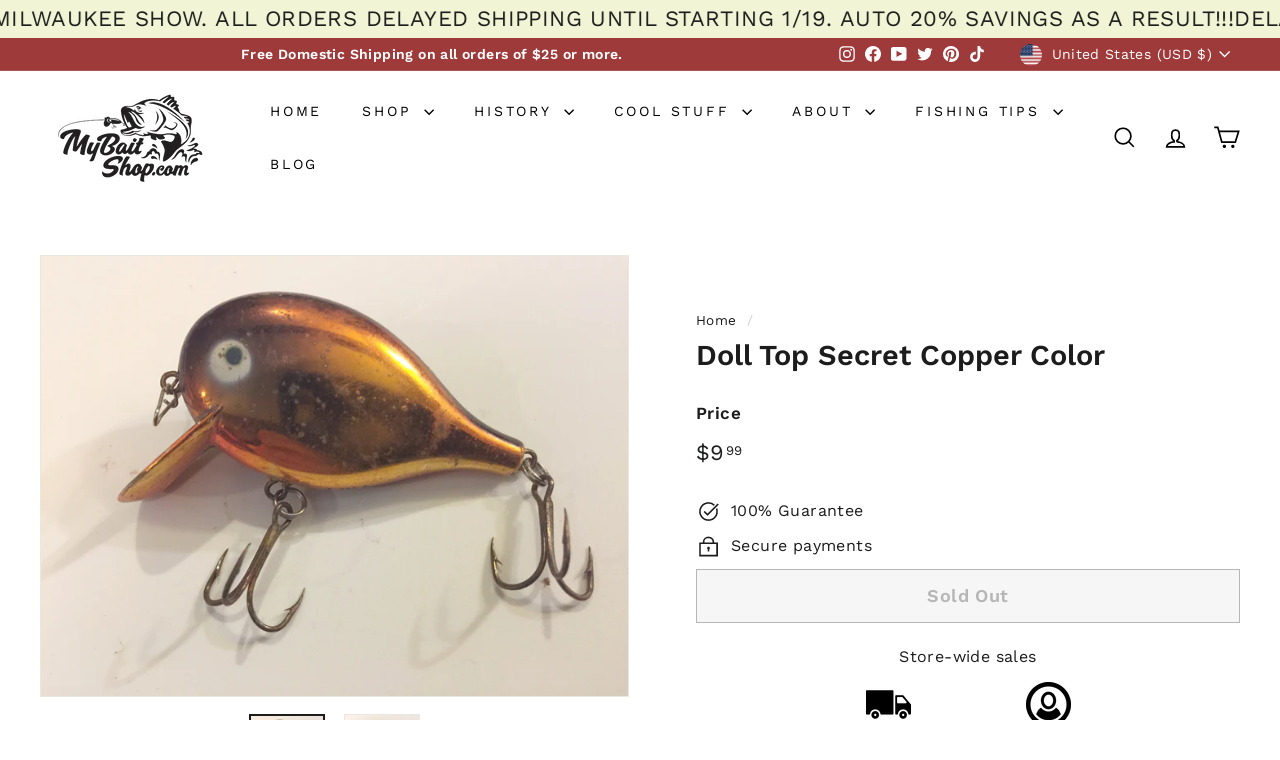

--- FILE ---
content_type: text/javascript
request_url: https://www.mybaitshop.com/cdn/shop/t/87/assets/section-hero-video.js?v=138616389493027501011716258382
body_size: -682
content:
import"@archetype-themes/scripts/config";import"@archetype-themes/scripts/modules/video-section";
//# sourceMappingURL=/cdn/shop/t/87/assets/section-hero-video.js.map?v=138616389493027501011716258382


--- FILE ---
content_type: text/javascript
request_url: https://www.mybaitshop.com/cdn/shop/t/87/assets/section-main-collection.js?v=178808321021703902081716258382
body_size: -747
content:
import"@archetype-themes/scripts/config";import"@archetype-themes/scripts/modules/collection-template";import"@archetype-themes/scripts/helpers/sections";
//# sourceMappingURL=/cdn/shop/t/87/assets/section-main-collection.js.map?v=178808321021703902081716258382


--- FILE ---
content_type: text/javascript
request_url: https://www.mybaitshop.com/cdn/shop/t/87/assets/variants.js?v=140625575495024802391716889019
body_size: 1693
content:
import"@archetype-themes/scripts/helpers/utils";theme.Variants=function(){function Variants(options){this.container=options.container,this.variants=options.variants,this.singleOptionSelector=options.singleOptionSelector,this.originalSelectorId=options.originalSelectorId,this.enableHistoryState=options.enableHistoryState,this.dynamicVariantsEnabled=options.dynamicVariantsEnabled,this.currentlySelectedValues=this._getCurrentOptions(),this.currentVariant=this._getVariantFromOptions(),this.container.querySelectorAll(this.singleOptionSelector).forEach(el=>{el.addEventListener("change",this._onSelectChange.bind(this))});const debouncedSlideChange=((func,delay=300)=>{let timeoutId;return function(){const context=this,args=arguments;clearTimeout(timeoutId),timeoutId=setTimeout(()=>func.apply(context,args),delay)}})(function(evt){const index=evt.detail.activeIndex,variantEl=this.querySelector(`.product__thumb-item[data-index="${index}"] a`).querySelector("script[data-variant]");if(variantEl){const variants=JSON.parse(variantEl.textContent),option1Select=this.querySelector('select[data-index="option1"]'),option2Select=this.querySelector('select[data-index="option2"]');let changeOption1=!0,changeOption2=!0;if(variants.forEach(_=>{_.option1==option1Select.value&&(changeOption1=!1),option2Select&&_.option2==option2Select.value&&(changeOption2=!1)}),changeOption1){const variant=variants.find(_=>_),optionToSelect=option1Select.querySelector(`option[value="${variant.option1.replaceAll('"','\\"')}"]`);if(!optionToSelect.disabled){const currentSelected=option1Select.querySelector("option[selected]");option1Select.value=variant.option1,currentSelected.removeAttribute("selected"),optionToSelect.setAttribute("selected","selected");const event=new Event("change");option1Select.dispatchEvent(event)}}if(changeOption2&&option2Select){const variant=variants.find(_=>_.option1==option1Select.value),optionToSelect=option2Select.querySelector(`option[value="${variant.option2}"]`);if(!optionToSelect.disabled){const currentSelected=option2Select.querySelector("option[selected]");option2Select.value=variant.option2,currentSelected.removeAttribute("selected"),optionToSelect.setAttribute("selected","selected");const event=new Event("change");option2Select.dispatchEvent(event)}}}},500);this.container.addEventListener("product_image:change",debouncedSlideChange)}return Variants.prototype=Object.assign({},Variants.prototype,{_getCurrentOptions:function(){var result=[];return this.container.querySelectorAll(this.singleOptionSelector).forEach(el=>{var type=el.getAttribute("type");type==="radio"||type==="checkbox"?el.checked&&result.push({value:el.value,index:el.dataset.index}):result.push({value:el.value,index:el.dataset.index})}),result=theme.utils.compact(result),result},_numberFromOptionKey:function(key){return parseInt(key.substr(-1))},_getWeightedOptionMatchCount:function(variant){return this._getCurrentOptions().reduce((count,{value,index})=>{const weightedCount=4-this._numberFromOptionKey(index);return variant[index]===value?count+weightedCount:count},0)},_getFullMatch(needsToBeAvailable){const currentlySelectedOptions=this._getCurrentOptions();return this.variants.find(variant=>{const isMatch=currentlySelectedOptions.every(({value,index})=>variant[index]===value);return needsToBeAvailable?isMatch&&variant.available:isMatch})},_getClosestAvailableMatch:function(lastSelectedOption){if(!lastSelectedOption)return null;const currentlySelectedOptions=this._getCurrentOptions(),variants=this.variants;return(lastSelectedOption&&variants.filter(variant=>currentlySelectedOptions.filter(({value,index})=>this._numberFromOptionKey(index)<=this._numberFromOptionKey(lastSelectedOption.index)).every(({value,index})=>variant[index]===value)&&variant.available)).reduce((bestMatch,variant)=>{if(bestMatch===null)return variant;const bestMatchCount=this._getWeightedOptionMatchCount(bestMatch,lastSelectedOption);return this._getWeightedOptionMatchCount(variant,lastSelectedOption)>bestMatchCount?variant:bestMatch},null)},_getVariantFromOptions:function(lastSelectedOption){const availableFullMatch=this._getFullMatch(!0),closestAvailableMatch=this._getClosestAvailableMatch(lastSelectedOption),fullMatch=this._getFullMatch(!1);return this.dynamicVariantsEnabled?availableFullMatch||closestAvailableMatch||fullMatch||null:fullMatch||null},_updateInputState:function(variant,el){return input=>{if(variant===null)return;const index=input.dataset.index,value=input.value,type=input.getAttribute("type");type==="radio"||type==="checkbox"?input.checked=variant[index]===value:input.value=variant[index]}},_onSelectChange:function({srcElement}){const optionSelectElements=this.container.querySelectorAll(this.singleOptionSelector),variant=this._getVariantFromOptions({index:srcElement.dataset.index,value:srcElement.value});optionSelectElements.forEach(this._updateInputState(variant,srcElement));const currentlySelectedValues=this.currentlySelectedValues=this._getCurrentOptions(),detail={variant,currentlySelectedValues,value:srcElement.value,index:srcElement.parentElement.dataset.index};this.container.dispatchEvent(new CustomEvent("variantChange",{detail})),document.dispatchEvent(new CustomEvent("variant:change",{detail})),variant&&(this._updateMasterSelect(variant),this._updateImages(variant),this._updatePrice(variant),this._updateUnitPrice(variant),this._updateSKU(variant),this.currentVariant=variant,this.enableHistoryState&&this._updateHistoryState(variant))},_updateImages:function(variant){variant.featured_image&&this.container.dispatchEvent(new CustomEvent("variantImageChange",{detail:{variant}}))},_updatePrice:function(variant){this.currentVariant&&variant.price===this.currentVariant.price&&variant.compare_at_price===this.currentVariant.compare_at_price||this.container.dispatchEvent(new CustomEvent("variantPriceChange",{detail:{variant}}))},_updateUnitPrice:function(variant){this.currentVariant&&variant.unit_price===this.currentVariant.unit_price||this.container.dispatchEvent(new CustomEvent("variantUnitPriceChange",{detail:{variant}}))},_updateSKU:function(variant){this.currentVariant&&variant.sku===this.currentVariant.sku||this.container.dispatchEvent(new CustomEvent("variantSKUChange",{detail:{variant}}))},_updateHistoryState:function(variant){if(!(!history.replaceState||!variant)){var newurl=window.location.protocol+"//"+window.location.host+window.location.pathname+"?variant="+variant.id;window.history.replaceState({path:newurl},"",newurl)}},_updateMasterSelect:function(variant){let masterSelect=this.container.querySelector(this.originalSelectorId);masterSelect&&(masterSelect.value=variant.id,masterSelect.dispatchEvent(new Event("change",{bubbles:!0})))}}),Variants}();class SelectComponent extends HTMLElement{constructor(){super()}connectedCallback(){const productData=document.querySelector("#product_data");this.product=productData?JSON.parse(productData.textContent):{},this.select=document.querySelector(`select#${this.dataset.target}`),this.index=this.dataset.index,this.trigger=this.querySelector(".custom-select--trigger"),this.optionContainer=this.querySelector(".custom-select"),this.options=this.querySelectorAll(".custom-select--item"),this.selectedValueEl=this.trigger.querySelector(".selected-value--wrapper"),this.trigger.addEventListener("click",this.onSelectOpen.bind(this)),this.options.forEach(option=>{option.addEventListener("click",this.onOptionSelect.bind(this))}),this.select.addEventListener("change",this.updateOnSelectChange.bind(this)),document.body.addEventListener("click",this.closeOnBodyClick.bind(this)),document.addEventListener("updateInventory",this.onInventoryUpdate.bind(this))}onInventoryUpdate(evt){if(this.index=="option1"){const targetSelect=document.querySelector('.variant-input-wrap[data-index="option2"]');if(targetSelect){const value=this.select.value;this.product.variants.filter(_=>_.option1==value).forEach(variant=>{const option=targetSelect.querySelector(`ul.custom-select li[data-value="${variant.option2}"]`);variant.inventory_quantity==1?option.querySelector(".inventory-label--last-one").classList.remove("hide"):option.querySelector(".inventory-label--last-one").classList.add("hide")})}}}onSelectOpen(evt){evt.stopPropagation(),this.optionContainer.classList.toggle("show")}closeOnBodyClick(evt){this.optionContainer.classList.remove("show")}onOptionSelect(evt){const target=evt.currentTarget,value=target.dataset.value;this.select.value=value,this.selectedValueEl.innerHTML=value,this.querySelector('.custom-select--item[data-selected="selected"]').removeAttribute("data-selected"),target.setAttribute("data-selected","selected");const event=new Event("change");if(this.select.dispatchEvent(event),this.select.dataset.index=="option1"){const option2=document.querySelector('select[data-variant-input][data-index="option2"]'),option2Trigger=document.querySelector('button.custom-select--trigger[data-for="option2"]');if(option2Trigger&&option2&&option2.value!==option2Trigger.dataset.value){option2Trigger.querySelector(".selected-value--wrapper").innerHTML=option2.value>30?option2.value.substring(0,30)+"...":option2.value.substring(0,30);const selectedItem=document.querySelector('.variant-input-wrap[data-index="option2"] li.custom-select--item[data-selected="selected"]');console.log(option2.value);const toActive=document.querySelector('.variant-input-wrap[data-index="option2"] li.custom-select--item[data-value="'+option2.value+'"]');selectedItem.removeAttribute("data-selected"),toActive.setAttribute("data-selected","selected")}}}updateOnSelectChange(evt){const value=evt.currentTarget.value,currentSelected=this.querySelector('.custom-select--item[data-selected="selected"]'),toBeSelected=this.querySelector(`.custom-select--item[data-value='${value.replaceAll('"','\\"')}']`);currentSelected.removeAttribute("data-selected"),toBeSelected.setAttribute("data-selected","selected"),this.selectedValueEl.innerHTML=value.length>30?value.substring(0,30)+"...":value.substring(0,30),this.trigger.dataset.value=value}}customElements.define("select-component",SelectComponent);
//# sourceMappingURL=/cdn/shop/t/87/assets/variants.js.map?v=140625575495024802391716889019


--- FILE ---
content_type: application/javascript; charset=utf-8
request_url: https://searchanise-ef84.kxcdn.com/preload_data.1C6s0V1O7C.js
body_size: 10986
content:
window.Searchanise.preloadedSuggestions=['heddon lure','heddon river runt','musky lures','creek chub','lazy ike','creek chub jointed pikie','bomber lures','rebel lures','vintage fishing lures','storm wiggle wart','bagley bait','bomber long a','helin flatfish','heddon tadpolly','south bend','arbogast jitterbug','millsite lures','cotton cordell','bomber model a','wiggle wart','creek chub lures','used musky lures','river runt','luhr jensen','heddon sonic','storm lures','arbogast lures','big o','fishing patches','bill norman','old rapala','antique wooden lures','vintage lures','bandit flat maxx shallow','paw paw','frog lures','rapala lure','heddon punkinseed','spoon lures','hula popper','shakespeare lures','crazy crawler','cisco kid','bass oreno','spinner baits','old wooden fishing lures','crank baits','heddon lucky 13','hinkle lizard','smithwick lures','hot n tot','south bend lures','jitter bug','heddon crazy crawler','rapala shad rap','kautzky lazy ike','top water','bayou boogie','manns lures','storm hot tot','bandit lures','cotton cordell big o','creek chub pikie','strike king','zara spook','bagley bang-o-lure','storm thin fin','the vault','abu hi-lo','vintage musky lures','antique fishing lures','natural ike','heddon torpedo','flat fish','wooden lure','kwik fish','swim bait','first gear w/box','whopper stopper','bang o lure','topwater lures','all fishing lures','bass lures','all cotton cordell lures','bagley small fry','chautauqua lure','pico perch','rebel minnow','norman lures','cordell big-o','rapala minnow','lazy ike 3','heddon spook','bill lewis rat-l-trap','lucky craft','old lures','heddon lures','rebel wee r','creek chub injured minnow','heddon zara spook','ac shiner','wooden lures','rabble rouser','yo zuri','mud bug','antique lures','tiny torpedo','injured minnow','rapala fat rap','frog lure','paw paw lure','rebel fastrac','shad rap','heddon tiny torpedo','heddon vamp','thin fin','popper lure','dalton special','hell bender','cisco kid lure','pflueger lure','fred arbogast','luhr jensen hot shot','creek chub mouse','bomber box','storm thunderstick','fat rap','bomber waterdog','red and white','musky dan','mirro lure','spinner bait','deep diving','pico lures','creek chub plunker','arbogast mud bug','vintage creek chub','heddon river runt spook floater','l & s','lazy ike lures','smithwick devils horse','pop r','bagley killer b 2','creek chub darter','newest items','sparkle tail','bill lewis','macatawa lures','fly fishing','mud puppy','vintage fly rod lures','jointed musky lures','bomber speed shad','blue fox','lee sisson','heddon tiger','nip-i-diddee lure','ice fishing lures','little sac bait company','top water baits','rainbow trout','jerk bait','rat l trap','heddon chugger','heddon tiny tad','sparkle tail lures','devils horse lures','cisco kid lures','mepps lure','fat free shad','shur strike','excalibur xcalibur','bill dance','inch minnow','rusty jessee','super sonic','hot shot','soft plastic','clark water scout','crawdad lures','heddon super sonic','heddon baby lucky 13','tackle box','trout lures','pike lures','wiley lures','creek chub wiggle fish','believer lure','chug bug','heddon river runt spook sinker','rebel pop r','new old stock','u20 flatfish','baby bass','rebel deep wee r','speed shad','bagley monster shad','bomber 16a','heddon hi tail','whopper plopper','fishing reels','cordell big o','live target','vintage lure box','bomber pinfish','lures with box','hawaiian wiggler','johnson silver minnow','heddon chugger spook','model a','square bill','bagley db3','poes crankbait','cordell spot','berkley frenzy','storm big mac','legend lures','fly rod','muskie lures','wally diver','musky jitterbug','abu garcia','heddon zara','heddon meadow mouse','shakespeare swimming mouse','walleye lures','top water lures','mepps spinners','wisconsin lures','super duper','vintage frog','risto rap','swim whizz','vintage heddon lures','beno lures','bomber flat a','al foss','lipless crankbait','wright and mcgill','heddon tiny lucky 13','heddon basser','heddon dowagiac','mister twister','mother nature lure','manns baits','bandit flat maxx','depth raider','saltwater lures','biff bait','red fin','catch all','lee sisson lures','le lure','bug n bass','creek chub beetle','bandit flat maxx deep','chug ike','bill norman little n','vintage wood lures','fly ike','x5 helin flatfish','hellbender whopper stopper','bass magnet','heddon midget river runt','long a','spinner lures','balsa lures','paul bunyan','rapala countdown','timber tiger','fishing rod','tru shad','heddon vamp spook','l&s lures','l&s mirro lures','long a bomber','ugly duckling','grandma lure','hula dancer','water dog','buck tail','crankbait corp','mann\'s baby 1 minus','bomber water dog','natural ike lure','shop vault','crappie lures','musky bucktail','crane baits','true temper','arbogast sputterbug','brooks reefer','bomber long a 16','lazy ike 2','heddon baby torpedo','fire tiger','rapala magnum','lazy dazy','lure stands','heddon dying flutter','hot lips','tad polly','folk art','x4 helin flatfish','red eye','rebel humpy','bass mania','swimming mouse','vintage heddon','south bend bass oreno','used musky lure','rebel spoonbill','heddon chugger jr','pre rapala wiggle wart','bomber fat a','bill norman deep little n','chautauqua jointed','rattle trap','rebel super r','heddon prowler','prop bait','smithwick suspending rogue','bargain bin','lucky strike','smithwick rogue','monster shad','bomber 6a','live bait','little cleo','eppinger daredevle','musky ike','hi tail','small fry','hellraiser lure','metal lip','dardevle spoon','heddon runt','jointed pikie','fat cat','ice fishing','red head','meadow mouse','molly bait','buck perry','glide bait','panther martin','flicker shad','falls bait','little george','bagley fat cat','shakespeare mouse','heddon frog','flat a','heddon flaptail','storm thin fin hot n tot','heddon river runt spook','muskie lure','heddon sonar','wiggle o','b flat','heddon magnum tadpolly','old wooden bait company','canadian wiggler','trolling spoons','rebel crawfish','killer baits','roman made','creek chub dingbat','suick muskie thriller','speed trap','doll top secret','with box','pflueger globe','rooster tails','heddon black shore','arbogast hula popper','swimmin minnow','jointed jitterbug','luhr jensen hot lips','bobbie bait','rapala jointed','bagley balsa','bagley lures','skip jack','rebel frog','mad minno','smith wick','storm wiggle wart pre rapala','sail shark','heddon tiny runt','heddon scissor tail','water scout','rapala risto rap','bomber bushwhacker','joe bucher','no snag','devils horse','abu reflex','trolling lure','reef runner','little sac','florida lures','buzz bait','wood chopper','lazy ike 1','tiny tad','helin s3','used pike lure','mouse lure','devil horse','thin fin lures','bagley b1','jointed kwikfish k18j','baby torpedo','plastic worms','wood lures','husky jerk','kautzky lazy ike new','bayou boogie lures','heddon deep 6','swim baits','used lure','black shore','mega bass','mepps aglia','rapala dt','storm chug bug','lucky strike lures','bomber long','pikie minnow','nip i diddee','storm lightnin shad','hi fin','heddon catalog','ding bat','whopper stopper hellbend','heddon zaragossa','suick musky','rapala rattlin rap','sps helin flatfish','bomber 400 series','mitchell reel','lindy shadling','berkley flicker shad','wiggle fish','jig head','heddon box','bass oreno south bend','bass o reno','rapala box','heddon minnow','jointed lures','mouse lures','soft baits','heddon midget digit','heddon crab wiggler','bagley b3','rooster tail','lot lures','deep little n','vintage shakespeare','poes nervous','falls bait co','rapala floating minnow','heddon centennial','rapala floating','bomber 600 series','rainbow trout color','punkin seed','bomber spinstick','bang o','excalibur bait','vintage with box','fat free','wake baits','blue lures','heddon mouse','zara puppy','helin flatfish u20','tin liz','heddon tiny punkinseed','bagley honey b','vintage bagley','leo lures','swimming minnow','worden timber tiger','cc shad','flatfish u20','rebel r','vintage frog fishing lure','class tackle','jigging spoons','dying flutter','sale items','south bend oreno','vintage bomber lures','rusty jessee killer baits','creek chub giant pikie','moss boss','mother nature','storm hot n tot','g finish','lure jensen','giant pikie','heddon midgit digit','rebel craw','storm little mac','clatter tad','metal lures','original bomber lures','helin u20','bomber popper','new musky lures','fly rod lures','jack swedberg','bandit 200 series','purple lazy ike','heddon clatter tad','my bait shop vault','salmon lures','legendary lures','flying lure','lazy ike 4','helin flatfish f7','creek chub wiggler','heddon pumpkinseed','bomber screwtail','vintage frog lures','mag lip','crappie baits','heddon wounded spook','the believer','fishin hats','bomber long a 15a','lure display','chautauqua minnow','kautzky lazy ike 3','miracle minnow','pflueger pal-o-mine','skitter pop','deep diver','clackin minnow','bomber 7a','paw paw wooden','kautzky lazy ike box','chautauqua wooden','millsite daily double','injured minnow lures','storm sub wart','musk a lure','fishing line','bomber rainbow trout','heddon go deeper','fishing rods','red eye wiggler','bomber a','heddon hi-tail','heddon sonic vintage lure','deep wee r','pumpkin seed','minnow rap','vamp spook','all musky lures','excalibur bill dance','jinx lures','tennessee shad','bagley db08','bandit crank baits','bagley balsa b','crane bait','j plug','cisco kid topper','tackle boxes','bud stewart','hula poppers','whopper stopper lure','heddon patch','heddon big hedd','bomber lure','magnum torpedo','spit n image','creek chub spinning','fishing hooks','the producers','bagley bang o lure','bagley b flat','front runner','surf oreno','bagleys used','all heddon lures','2600 pikie box','bagley smoo','vintage rare lures','paw paw frog','bomber 200 series','black and white','heddon tiny chugger','rapala count down','shallow crankbait','heddon hi tail lure','cotton cordell spot','balsa b','rebel floater','heddon sos','heddon tadpolly spook','bagley b','salt water','model a bomber','jointed kwikfish','jack all','nflcc patch','crazy shad','heddon big bud','lil tubby','vintage lures for sale','drifter tackle','wee wart','musky baits','lure box','phillips crippled killer','flex ike','heddon baby zara','uncle josh','hot spot','catch all lures hiles wisconsin','rebel blackstar','eppinger lures','creek chub 2600','weed wing','mighty minnow','fred young big o','makinen lures','sea tiger 4050','bomber baits','wee r','baby lucky 13','al tumas','clackin rap','creek chub lure','rippin rap','spinners lot','rapala husky jerk','salt water lures','jc higgins','heddon punkinseed 9630','south bend pike oreno','war bug','bagley shad','skip n cisco','wounded spook','storm sticker','super spot','shannon twin spin','rapala floater','helin flatfish m2','paul bunyan lure','len hartman','rebel spoonbill minnow','bingo lure','arbo gaster','creek chub pikie 700','baby pikie','heddon game fisher','wiggle warts','helin m2','norman dd22','ac shiner lure','grim reaper','tony burmek','rapala minnow rap','rebel lure','bagley db06','large muskie lures','heddon stingaree','bagley bass n shad','wood bomber','best o luck','pug nose','macatawa decoy','weedless jitterbug','blade baits','abu lures','bomber 14a','bud stewart lures','rip shad','pan fish','bomber 5a','hedd hunter','berkley baits','bagley baits','little scooper','cotton cordell red fin','heddon tiny','sleight bait','boy howdy','bomber 15a','unknown lure','jitterbug plastic lip','strike king scout','heddon river runt green','bagley killer b','bomber smilin minno','helin t4','bandit 100 series','heddon tiny crazy crawler','river runt box','heddon jointed river runt','bomber wooden','shakespeare dopey','magnum wiggle wart','trout lures and baits','bomber bait','heddon go deeper river runt','fire tiger lures','helin flatfish f4','hellraiser tackle','soft bait bass','old musky lures','lure stand','creek chub crawdad','grappler shad','surface lure\'s','heddon crab','cotton cordell wally diver','tiny tim','rapala flat rap','zell rowland','fishing lures','rogers big jim','diamond jim','rapala deep runner','lazy ike box','creek chub baby pikie','pumpkinseed lure','bagley lure','spoon plug','top gun 6','heddon moss boss','hubs chub','creek chub tiny tim','viper custom','k15 kwikfish','f7 helin flatfish','sunny b twin spin','rick clunn','top gun','bagley dkb1','bomber rattler','helin fishcake','silver lures','a c shiner','all lures','suick thriller','bagley b2','old lures original box','rapala original floating','big bud','flat maxx','vintage wooden lures in box','bomber 300 series','rat man','fly rod lure','rapala lures','teeny torpedo','hand crafted lures','bagley mighty minnow','go deeper river runt','hi yo','flatfish x5','moonlight bait','db3 gold foil','creek chub gar','buzz baits','arbogast tin liz','super shad','rebel jointed','pink lures','tackle industries','cordell redfin','th spot','musky patch','dowagiac minnow','rebel wee crawfish','helin flatfish f6','south bend nip-i-diddee','beno eel','cordell red fin','wright mcgill','heddon baby chugger','rapala super shad rap','south bend midge oreno','kwikfish k16','l & s bass master','savage gear','jitterbug bug','top dollar','plastic baits','crappie fishing','kwikfish k14','heddon jointed vamp','tulsa tackle co','heddon 150 dowagiac','excalibur lure','storm wart','bagley bagleys lure','joe camel','bucher depthraider','antique heddon','vintage ccbco','cedar creek','contemporary lure','heddon no snag','creek chub 700','super spook','glass eye','heddon wooden','clarks water scout','bill dance lures','heddon super spook','vintage bagley lures','snag proof','husky pikie','bomber 500 series','vintage lures with box','old vintage lures','dalton twist','musky fin','hawg wobbler','lee sisson 41','heddon river runt box','bagley killer','bomber fat free','martin lizard','pico pop','norman deep tiny n','lazy ike natural ike','wooden bomber','top kick','square a','marathon bait co','novelty lure','rapala rap','renosky lures','abu hi lo','ace lure','creek chub box','flatfish t4','true temper speed shad','antique reels','thunder stick','bass bait','bagley top gun','unmarked lure','bagley top gun 6','flat rap','helin x5','bomber 2a','river runts','da lures','spu helin','new in box','heddon stanley','baby 1 minus','husky ike','jitterbug arbogast','vintage pfluger lures','grub tails','barracuda dalton','frenchy lamay','fat a','purple baits','vintage rapala lures','vintage spoons','rebel floating minnow','eagle claw','antique pike lures','erie dearie','nflcc patches','river runt spook','little mac','floating rapala','cedar creek minnow','abu ambassadeur','ultra light','big inch minnow','musky hunter','musky mania','blue gill','bone color','made in','heddon river runt 9110','rebel mini r','salmon plugs','lure display stands','rapala original','jointed rapala','heddon perch l','orange belly craw','storm thunder stick','pflueger spinner bait','lucky lady','bang o lure 5','heddon cobra','rebel wee frog','l and s','bagleys small fry','bobbie bait muskie lure','cedar lure','old wooden lures','grandma lures','shallow shad rap','sputter bug','bomber spin stick','coach dog','spin no','used lures','heddon dowagiac minnow','tony accetta','mercury minnow','heddon tiny river runt','creek chub 3000','deep diving crank baits','fishing signs','vintage bomber','large spoons','shannon twin','bumble bug','heddon wood vamp','rattlin chug bug','bagley dkb2','leroy brown','heddon tiny spook','drifter tackle the believer 8 jointed musky','jr thunderstick','japanese lure','big mac','norman lures dd22','tiny spook','river runt spook floater','fred young','creek chub injured minnow lures','clark fishing lures','lazy ike perch','babe oreno','rebel crawdad','rebel deep','sun spot','helin sps','ugly duckling lure','heddon dowagiac spook','bucktail lures','bass pro xps','my bait shop','heddon mouse lure','striper lures','bomber wood','crippled killer','le lure frenchy','5 hook antique','bomber long a 16a','ac plug','striper strike','war eagle','musky cisco kid','nils master','cordell crazy shad','horrocks ibbotson','wood lu','wooden flatfish','whopper stopper hellbender','rapala shad','reef hawg','hot tot','hot tiger','river runt spook sinker','t50 flatfish','hedd plug','vintage rapala','matzuo sickle hooks','little jewel','jigging rap','cordell boy howdy','helin x4','legend perch bait','norman top','rebel crank r','big inch','pre rapala','middle n','odyssey pig','rapala fat rap 5','creek chub minnow','x rap','catfish tackle','twin spin','heddon zig wag','daily double','rapala x-rap','heddon vintage','heddon flap tail','flyrod lures','balsa b2','kwikfish k18j','mother nature lures','spoon pack','rapala x rap','rooster tail lures','treble hooks','bomber rip shad','tiny n','bright eyes','rapala clackin rap','ccbco lure','lazy ike sail shark','flatfish m2','bagley db2','flatfish s3','atlantic lures','flatfish helin','spinning injured minnow','bomber model a 1a','rebel pop-r','arbogast jitterstick','glass minnow','jimmy houston','bagley mullet','bandit series','collectible lures','glass eye wood lures','heddon hedd hunter','bomber 8a','lazy ike 2 wooden','frog color lure','helin flatfish x4','baby injured minnow','pencil popper','creek chub surfster','big eye','storm thunder crank','heddon brush popper','wood bomber lure','ccb co','spook heddon','lazy ike wooden','heddon centennial collection','fred arbogast jitterbug','bomber waterdog lures','heddon zara puppy','bagley bb 4','les davis','miracle cloth','pro trap','tiny crazy crawler','white bomber','chugger spook','salmo musky lure','yellow magic','classic spinner baits','flat fish new','fishing lures for bass','tiny lucky 13','cotton cordell cc shad','fred arbogast lures','bomber deep runner','hub bait co','spoonbill jointed','rebel shad','dancing eel','luhr jensen vintage','arbogast hustler','rapala f11','bagley db 06','bait box','doll fish','wood on the water','zara gossa','bird lures','top ike','mepps comet','shallow crankbaits','matzuo lure','baby zara','mepps musky killer','poes super cedar','jensen luhr','no name lure','honey b','sub wart','flap tail','kautzky lazy ike 2','tom mann','aquasonic lure','bandit flat maxx baby bream','winchester lure','worm lures','cotton cordell super spot','pflueger mustang','sputter fuss','eger lure','dare devil','black and white lures','hawaiian wiggler lures','crank bait corp','hot shot lures','gar lures','northland tackle','rapala special','magnum hellbender','deep tiny n','jim rogers','big s','smithwick devil horse','bagley balsa shad','bagley sunny b','luny frog','heddon timber rattler','bass pro','bagley balsa b3','herters lures','helin flatfish silver','sebile magic swimmer','heddon tiger lure','helin flatfish x5','hub bait','tulsa tackle','top water popper','lazy ike shark','suspending lures','limited edition','soft bait','d.a lures of western pennsylvania','christmas tree','wake bait','rebel humpback','burmek b1','f7 flatfish','dealer box','gold helin flatfish','heddon tadpolly spotted orange','creek chub 1519 injured minnow lure','game fisher','chautauqua wiggler','suick box','musky rat-l-trap','cotton cordell crazy shad','bingo lures','norman deep baby n','jigging rapala','spence scout','crab wiggler','dalton lures','bomber 25a','tail dancer','johnson spoon','x5 flatfish','lt aise','midget digit','dowagiac spook','heddon gamefisher','helin f7','topwater baits','heddon sonar lure','rebel wee','woods fishing lures','bomber shad','heddon devil diver','red head white body','bill norman n','rapala clown','f5 flatfish','chautauqua mouse','heddon wood','bagley twin spin','storm mac','ol bens','walleye lure','bomber model 6a','kwikfish k9','tiny runt','manns bait','very old','sway back','wee dee','clark lures','thin n','heddon teeny torpedo','paul bunyan lure 66','chautauqua gar','kwikfish k15','fred arbogast mud bug','baby n','heddon 110 river runt','pike oreno','propeller lure','creek chub 1500','color c lector','le lure musky','blade bait','wordens timber tiger','creek chub pikie box','bomber model 1a','baby lucky','hairy berry','helin flatfish f5','vintage flatfish','bang lure','len hartman lures','fat boy','heddon punkinseed 9630 ybc','musky sucker','heddon torpedo lures','heddon river runt floater','thin fin hot n tot','bomber model','midge oreno','helin flatfish box','old top water','big hedd','beetle spin','big game tackle','south bend dive oreno','heddon 210 surface','silver flash','bomber catalog','hellbender magnum','al foss lure','bass n shad','sputter buzz','t60 flatfish','rinehart jinx','south bend fish oreno','kent frog','mepps box','ripplin redfin','creek chub dinger','lindy little joe','rusty jessee 150','bagley bb','bandit flat max','x4 flatfish','bomber 4a','midget bomberette','doll lures','panfish lures','fish trap','lures jensen','heddon firetail','little n','paw paw wotta frog','mann\'s stretch s 20','fishing patch','south bend super duper','kalins grub','creme lure','rebel baitfish series','smithwick rattlin rogue','lazy dazy lure','rapala risto rap rr-7 sg dealer box of 6 lures','alz baits','wiley lure','heddon basser lures','punkinseed keychain','heddon c','bagley mama cat','fire plug','texas shad','heddon wood lures','hell raiser','midget river runt','deep secret','rapala ft','shad lure\'s','power dive','bill dance fat free shad','silver minnow','f4 flatfish','bagley crawfish','rubber frogs','yo-zuri hardcore','musky buster','on patches','ned rig','flatfish box','ken craft','piko plug','wright & mcgill','rebel teeny r','norman deep little n','chautauqua minnow musky','frogs lure','thin fin fatso','creek chub wigglefish','rods vintage','kautzky top ike','snake bait','radtke pike','mann’s bait','norman n','smilin minno','antique musky','bagley bang o','suick lures','power bait','minnesota lures','lazy ike 3/4','bomber 1a','rebel box','red river','norman little n','kautzky lazy ike 4','wood baits','crane lure','creek chub fin','musky topwater','lures for fishing','swamp fox','wood frog','helin lu','slab spoon','old jointed pikie','bass pro shops','sold items','dam lure\'s','d a lures','lures on sale','cc shed','bagleys pop n b','strike pro','lazy ike 5','might minnow','bomber slab spoon','homer leblanc','grandma m9','creek chub 900','helin flatfish t4','dd22 crankbaits','storm shad','bagley bait db3','zig wag','bomber shallow a','wisconsin patch','catch all lure','big n','deep baby n','vintage red and white','fish cake','wooden bombers','go deeper','heddon scissortail','heddon hedd','wood vamp','helin swimmerspoon','rapala scatter rap','bomber 3a','super spook jr','thunder crank','rapala silver','flatfish f7','storm deep thunder','spit\'n image','fishing hat','shakespeare grumpy','top prop','mini rapala','scum frog','double spin','pike minnow','rebel mystic','bagley balsa b2','chub creek','brown trout','life bait','heddon cousin','rapala risto','creek chub 2700','vibra bat','wilson wobbler','wood\'s spot tail','lure displays','silver helin flatfish','jointed minnow','blue striper','fly lures','flat side crankbait','winchester lures','rapala combo','arbogast arbogast','rapala countdown finland','bill norman deep baby n','timber rattler','black helin flatfish','bomber long a 25a','manns loudmouth','heddon tiny floating runt','creek chub pikie 3000','heddon go deeper crab','storm rattlin chug bug','eppinger dardevle','baby rattler','arbogast pack','chase baits','heddon magnum','phantom lures','creek chub 700 pikie','manns worm','gm skinner','luck e strike','spro prime','glen evans','creek chub with box','lunker lure','tuff shad','strike king shad','pico chico','lures for sale','novelty lures','rattle tot','vintage poppers','top secret','helin flatfish gold','rebel double deep','heddon luny frog','rattlin rapala','worden sea tiger','heddon big head','flatfish x4','skitter ike','rainbow lures','fly fish','p & k bright eyes','rush tango','heddon sonar 433','moto chug','bomber jerk','creek chubs','storm lure','bagley pop n b','rapala dives to','baby minus 1','lazy ike lure','fish oreno','crippled shad','crankin rap','rapala lot','l s mirrolure','blue lazy ike','rebel ant','falls minnow','rogers lures','biff bait company','chautauqua lures','old storm','duck lures','brown trout color','jointed vamp','burke lures','storm thunderstick jr','millsite wig wag','little george lures','scatter rap','florida fishing tackle','custom painted','husky cisco kid','scoop lip','creeper lures','heddon baby zara spook','nflcc button','arbogast sticker','deep ike','bass buster','heddon zara ii','hildebrandt spinner','rapala jointed shad rap','creek chub baby wiggler','killer baits wiggle fish','he’d on','mill site','bagley et','albert ford','vintage fishing','matzuo hook','bomber fat free shad','bomber top water','smithwick perfect 10','inline spinner','catfish bait','antique fishing lures for sale','water lou','storm thunder','stick baits','american flag lure','rumble b','used hula popper','waterdog bomber','glass eyes','lazy ike black scale','tube bait','k16 kwikfish','pflueger spinner','yellow shore','smithwick pro rogue','rusty jesse','wooden minnow','wood on the water hell knocker','bagley db','black sucker','rapala shallow shad rap','jointed musky','torpedo lure','lizard lure','wood zaragossa','dt rapala','buckeye bait','lake x','fly lure','spin i diddee','south bend babe oreno','vintage spinner','imitation bomber','near nuthin','buckeye mad minno','heddon magnum torpedo','new bass lures','south bend surf oreno','slope nose','rapala float','real image','storm catalog','hand made','rebel popper','bomber mullet','lures to use','mother of pearl','bomber long a 14a','lazy ike yellow','natural tike','storm deep thunderstick','bill norman dd22','meramec minnow','south bend box','bagleys lure','t55 flatfish','color lure','musky jointed','big o lure','lure lots','darting zara','shakespeare reel','ima lures','helin m2 flatfish','bagley vintage','bill dance eel','arbogast lil bass','bandit 300 series','heddon firetail sonic','jc higgins lure','helin f4','pico side shad','heddon river runt jointed','worth musky fin','fishback lures','cotton cordell wee shad','bagley diving b1','heddon river runts','creek chub giant','shyster spinner','vintage antique','for stripers','bagley flat','hula diver','grandma bait','south bend spin-i-diddee','used fish lures','sea tiger','helin spu','heddon spinfin lure','kush spoon','rapala deep','pflueger minnow','diving b','creek chub spinning pikie','creek chub pike','wounded minnow','clackin crank','bagley small fry crayfish','shakespeare pup','heddon hedd plug','l & s oom','zoom baits','variety pack','lazy ike renegades','bone lure','spook sinker','creek chub darter vintage lures','johnson silver minnow box','blue fox vibrax','large tubing','beetle lure','pikie lure','super r','blue gill lures','get bit','big jim','fat free fingerling','flatfish t50','musky lure','joint lures','xcalibur xcs','antique lure weedless','old heddon lures','frenzy perch','quick fish','bomber jointed','bomber square a','heddon 2nd','mercury minnow lures','bagley spintail','bait co','on sale','spoon lure','l&s lure','bagley finger mullet','yakima bait','jointed striper','humpback rebel','purple sexy shad','mann\'s stretch','st croix','golden shiner','metal bill','fin tail','heddon prowler lures','oldest lures','rapala skitter','mann\'s baby 1','creek chub nikie','scissor tail','heddon black','super shad rap','burke flex plug','you white','ultra sonic','lee lures','ghost tail','jitterbug box','heddon 9630 xywbr','mag wart','wood lazy ike box','x patch','bagley bagleys','pflueger mcmurray spoon','original wooden','soft shad','countdown rapala','midget river runt spook','slim jim','midgit digit','wooden bomber 200','seeins believin','heddon in box','old wooden','berkley flicker minnow','bait maker','rebel deep mini-r','doll top secret lures','muskies inc','diamond rattler','antique bass lures','eddie bait','bagley honey','rapala anni','pflueger reel','bagley bb2','zip lure','best ever','gudebrod lures','bass mania frog','green shore','south bend lure','contemporary lures','mama cat','cotton cordell shad','bomber baits with','little joe','vintage heddon fishing lures','et lure','poe\'s rc-3','manns stretch 30','flat crankbait','shark ike','storm arashi','chugger jr','krocodile lures','wood minnow','crankbait corp fingerling series','bomber 13a','bandit crankbait','musky dan xxx lures','jake bait','tom mann lures','creme worms','wig wag','vintage rebel lures','canadian spoon','evolution baits','saltwater fishing lures','blabber mouth','red white','yellow perch','vintage bass fishing lures','helin flatfish sps','smity bait','wood box','luhr jensen bass oreno','black fury','spin hula dancer','signed lures','bomber 6 long a','five hook','sexy shad','double spinner','balsa shad','rod and reel','helin box','original rapala floating','gold lazy ike','used crank baits','bomber orange','salmon type lures','creek chub midget pikie','jointed long a','wood bomber 600','globe lure','diamond shad','giant jointed pikie','bandit walleye deep','heddon pumpkinseed original','two pack','charteuse lures','lazy ikes','cherry bomb','go deeper crab','vintage pike lures','june bug','rebel teeny craw','pike master','vintage rebel','john snow','al foss pork rind minnow','skip jack lure','gary yamamoto','creek chub shiner','the thing','lure lure','heddon crab wiggle','gold minnow','river runt spook box','lazy ike tag','bite em','cordell super spot','bandit deep','crackle back','z man','tiger mouse creek chub','rapala skitter pop','10 in baits','flatfish t60','rat lure','wooden frog','norman baby n','nip i','long a minnow','lure jenson','lil bass','snook pikie','bomber yellow','heddon mini tad','rebel deep teeny r','creek chub pikie 2700','rapala super shad','jensen hot shot','flatfish gpl','mr champ','bagley bang','rapala spoon','pond hopper','heddon weedless widow','bagley chug-o-lure','in box','floating minnow','bomber model 2a','bomber bait box','swiss swing','bomber color chart','storm soft shad','martin lures','creek chub new','lightning shad','mini fat rap','kwikfish k11','diving killer b2','db06 old stock','one knocker','mouldy\'s hawg wobbler','chaos tackle','vintage fishing lure lot','rapala gold','used rapala','bang lures','drifter tackle muskie stalker','bass baits','heddon strawberry','bomber model a screwtail','vintage creek chub lures','rebel crankbait','vintage bass lures','minnow box','kautzkys lazy ike','luhr jensen powerdive','spoonbill rebel','fluted spinner','phillips crippled','xcalibur xrk75','flatfish cht','custom musky lures','selling lure','vintage flies','kwikfish k12','wonder lure','k11 kwikfish','abu garcia reels','jointed chautauqua minnow','bomber model b','demon sail shark','flash dancer','bomber saltwater','lazy ike musky ike','bomber model long a','devels horse','smokey joe','l & s sinker','bradrock molly','musky bucktail spinner','eddie pope','woods deep-r-doodle','rebel jointed minnow','rapala minnow spoon','gay blade','vintage lu','wood flat fish','carrot top','little jewel lures','rapala clackin minnow','jamison wig-l-twin','jointed flatfish','musky spinner','mann\'s crankbait','bon net','storm thin fin hot','rapala j-11','rapala rattlin','smithwick super rogue','macatawa frog','megabass x lure','crankbait lures','frog color lures','duel hardcore 4','db3 long cast','fishing pack','arbogast jitterbug frog','silver shad','bomber 49er','storm rattle','bat lure','river runt sinker','rick clunn stx','rebel wee craw','salmon plug','topwater prop','pico perch type','mepps giant killer','boss shad','purple on purple','bomber fat','heddon wood cobra','pencil plug','creek chub jointed pikie 2600','red man','river runt go deeper','fish obite','eppinger osprey','tony accetta spoons','lazy ike kl-1','nra stamp','25m l & s mirrolure','rebel super r lures','bomber mini a','helin wooden','hard bait','musky crankbait','finger mullet','aqua sonic','jim bitter','lure with box','speed cast','creek chub spinning injured minnow','swim n image','best lures for','manns baby minus 1','shrimp lure','cc roberts','heddon pumpkin seed','smilin minnow','daredevil fishing lures','shad raps','vintage fishing lures in box','bagley bb3','rat baits','mepps bass killer','kwikfish k10','sure strike lure','bobber stop','flat wart','soft frog','heddon river runt sinker','hot n tot lures','jitterbug new old','shadow rap','rabble rouser box','rebel teeny','abbie and imbrie','bagley bass','hofschneider red eye','bass oreno box','heddon cousin 1','baby chugger','vintage rod','manns razor back','flying lure\'s','bagley bb1','c.c shad','wood walker','vault box','midget pikie','shakespeare midget spinner','silver chrome helin flatfish','arbogast patch','creek chub limited edition','heddon ac','heddon zara gossa','radtke pike minnow','lazy ike red white','storm rattle tot','jitter bugs','crappie bait','tom bait company','frog fishing lure','bomber crawdad','red eye muskie','lightnin shad','abu spinner reflex','heddon darting zara','craw lures','peacock bass','cotton cordell wiggle o','barracuda reflecto','pee wee','lazy ike worm','vintage ike','pin a','cost of a','creek chub imitation','bait reels','heddon musky','musky flatfish','heddon boxes','heddon minnow 150','mad minnow','strike master','frog bait','wonder bread','j-9 rapala','bagley pop\'n','bite em bait','shur strike river master','tadpolly spook','jerk baits','top water bait','heddon floating river runt','rat-l-trap pro trap','storm thunderstick deep','vintage spinner lures','210 surface minnow','arbogast pug nose','rare lures','rebel shallow r','lindy baitfish','swim whiz','macatawa musky bird','japanese fishing lures','carp baits','musky dan pikie','cordell big o fred young','bomber smallmouth','lee lure','rouge smithwick','gudebrod bump n grind','mann\'s 1 minus','shannon spoon','antique creek chub','hula popper box','old fishing cast','pflueger muskill','vintage frogs','paw paw jointed','bomber xc','floating river runt','wooden spinner baits','abu reel','storm thin fin fatso','rebel top-r','lazy ike frog','american flag','creek chub wooden lures','strike king baits','jig hooks','bomber fire tiger','lur all','rapala crank','rapala perch','bomber deep','heddon to','beetle spins','grass rat','chatter bait','mud bugs','bagley minnow','cordell wally diver','green scale','flatfish lu','wooden lucky 13','hub bait company','arbogast tru shad','perch wooden','osprey dardevle','viper custom painted','sea hawk','pork rinds','z plug','heddon spinner','heddon baby','k14 kwikfish','spinning rod','l & s pikemaster','fishermen pack','gift card','creek chub wagtail','cordell near nuthin','antique in box','prop baits','bagley new old','south bend babe-oreno','baby cat','injured cisco','wood topwater lures','in line','striped bass','action lures','tiny chugger','bomber 17a','heddon hep','deep thunderstick','old fishing lures that are in stock','k-b spoon','a.c shiner','storm deep jr','wooden bobber','striper pikie','woods lure company','heddon flaptail box','spin oreno','glow in the dark','bomber model 7a','rapala f18','tiny punkinseed','bagley diving kill\'r b2','rapala fat','new in package','wooden musky lures','deep r doodle','eppinger dardevles','fishing poe','texas made','wood musky','creek chub baby jointed pikie','wonder lures','black shore spin fin','heddon tiny clatter tad','sea hawk lure','woods lures'];